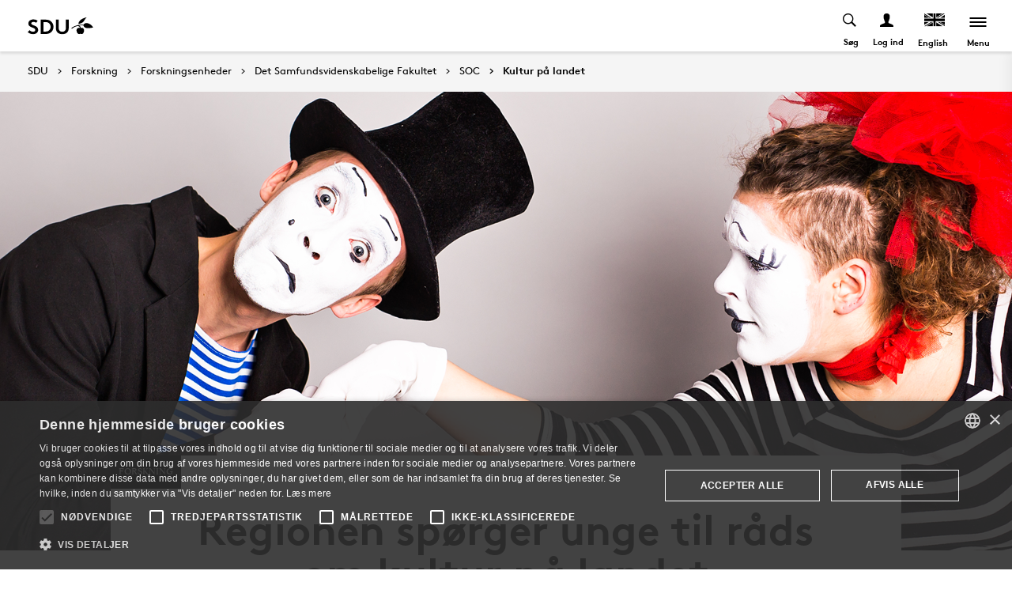

--- FILE ---
content_type: text/html; charset=utf-8
request_url: https://www.sdu.dk/da/forskning/forskningsenheder/samf/soc/news_soc/kultur_paa_landet
body_size: 13075
content:

<!DOCTYPE html>
<!--[if lt IE 7]> <html class="no-js lt-ie9 lt-ie8 lt-ie7" lang="da-DK"> <![endif]-->
<!--[if IE 7]>    <html class="no-js lt-ie9 lt-ie8" lang="da-DK"> <![endif]-->
<!--[if IE 8]>    <html class="no-js lt-ie9" lang="da-DK"> <![endif]-->
<!--[if gt IE 8]><!-->
<html lang="da">
<!--<![endif]-->

<head>
    <meta charset="utf-8">
    <meta http-equiv="x-ua-compatible" content="ie=edge">
    <meta name="viewport" content="width=device-width,initial-scale=1.0,maximum-scale=4.0,user-scalable=yes">
    <meta name="srv" content="WN0MDWK0004KK" />
    <meta name="cid" content="23e4a690-9f8b-4d54-bc07-bbd0bebe1a0c" />
    <link rel="apple-touch-icon" sizes="57x57" href="/resources/images/sdu/icon57.png">
    <link rel="apple-touch-icon" sizes="72x72" href="/resources/images/sdu/icon72.png">
    <link rel="apple-touch-icon" sizes="76x76" href="/resources/images/sdu/icon76.png">
    <link rel="apple-touch-icon" sizes="114x114" href="/resources/images/sdu/icon114.png">
    <link rel="apple-touch-icon" sizes="120x120" href="/resources/images/sdu/icon120.png">
    <link rel="apple-touch-icon" sizes="144x144" href="/resources/images/sdu/icon144.png">
    <link rel="apple-touch-icon" sizes="152x152" href="/resources/images/sdu/icon152.png">
    <link rel="shortcut icon" href="/resources/images/sdu/favicon.ico">


    <meta name="description" content="Hvordan skal fremtidens kulturtilbud til unge uden for de store byer se ud? Det sp&#248;rgsm&#229;l stiller Region Midtjylland sammen med Syddansk Universitet til unge i 13 af regionens kommuner.">


        <meta class="elastic" name="title" data-type="string" content="Kultur_p&#229;_landet" />
        <meta class="elastic" name="label" data-type="string" content="Forskning" />
        <meta class="elastic" name="itemId" data-type="string" content="{23E4A690-9F8B-4D54-BC07-BBD0BEBE1A0C}" />
        <meta class="elastic" name="description" data-type="text" content="Hvordan skal fremtidens kulturtilbud til unge uden for de store byer se ud? Det sp&#248;rgsm&#229;l stiller Region Midtjylland sammen med Syddansk Universitet til unge i 13 af regionens kommuner." />
        <meta class="elastic" name="published_at" data-type="date" content="2021-12-03T23:49:37Z">
        <meta class="elastic" name="updated_at" data-type="date" content="2023-09-07T10:00:06Z">
        <meta class="elastic" name="pageType" data-type="string" content="FeaturePage" />
        <meta class="elastic" name="site" data-type="enum" content="sdu">
        <meta class="elastic" name="language" data-type="string" content="da">
            <meta class="elastic" name="source" data-type="enum" content="https://www.sdu.dk/da/forskning/forskningsenheder/samf/soc/news_soc/kultur_paa_landet">
            <meta class="elastic" name="source" data-type="enum" content="/da/forskning/forskningsenheder/samf/soc/news_soc">
            <meta class="elastic" name="source" data-type="enum" content="/da/forskning/forskningsenheder/samf/soc">
            <meta class="elastic" name="source" data-type="enum" content="/da/forskning/forskningsenheder/samf">
            <meta class="elastic" name="source" data-type="enum" content="/da/forskning/forskningsenheder">
            <meta class="elastic" name="source" data-type="enum" content="/da/forskning">
            <meta class="elastic" name="source" data-type="enum" content="/da/">

    



    <title>Kultur_p&#229;_landet</title>
    
    

    <meta property="og:title" content="Kultur_p&#229;_landet">
    <meta property="og:site_name" content="sdu">
    <meta property="og:url" content="https://www.sdu.dk/da/forskning/forskningsenheder/samf/soc/news_soc/kultur_paa_landet">
    <meta property="og:description" content="Hvordan skal fremtidens kulturtilbud til unge uden for de store byer se ud? Det sp&#248;rgsm&#229;l stiller Region Midtjylland sammen med Syddansk Universitet til unge i 13 af regionens kommuner.">
    <meta property="og:image" content="https://www.sdu.dk/-/media/files/om_sdu/institutter/miljo/sebe/billeder/artikelheader/kultur2000x580.png" />
    <meta property="og:type" content="website">

    <meta name="twitter:card" content="summary_large_image">
    <meta name="twitter:site" content="sdu">
    <meta name="twitter:title" content="Kultur_p&#229;_landet">
    <meta name="twitter:description" content="Hvordan skal fremtidens kulturtilbud til unge uden for de store byer se ud? Det sp&#248;rgsm&#229;l stiller Region Midtjylland sammen med Syddansk Universitet til unge i 13 af regionens kommuner.">
    <meta name="twitter:image" content="https://www.sdu.dk/-/media/files/om_sdu/institutter/miljo/sebe/billeder/artikelheader/kultur2000x580.png">

    <link rel="stylesheet" type="text/css" href="/resources/css/sdu/slick-1.8.1.css">
    <link rel="stylesheet" type="text/css" href="/resources/css/sdu/accessible-slick-theme-1.0.1.min.css">
    <link href="/resources/css/sdu/aos-2.3.1.css" rel="stylesheet">
    <link href="/resources/css/sdu/responsive-tabs-1.6.3.min.css" rel="stylesheet" />
    <link rel="stylesheet" href="/resources/css/sdu/lity-2.4.1.min.css" />

            <link rel="stylesheet" href="/resources/css/sdu/app_v1.d18e65eb-be99-4e19-ddff-dbc8a6f74d47.css">

    <meta property="sitename" content="website" />
    <script>
        var BaseUrl = "/da/";
    </script>
</head>             

<body class="theme-black website 0 lang-da pagefeature   " style="">
    <section data-elastic-exclude><a class="bypass-block" href="#main-placeholder">Skip to main content</a></section>
    <!--[if lt IE 9]>
    <p class="browserupgrade">You are using an <strong>outdated</strong> browser. Please <a href="http://browsehappy.com/">upgrade your browser</a> to improve your experience.</p>
<![endif]-->

<!-- Google Tag Manager --><noscript aria-hidden="true"><iframe src="//www.googletagmanager.com/ns.html?id=GTM-NCMMM8"height="0" width="0" style="display:none;visibility:hidden"></iframe></noscript><script>(function(w,d,s,l,i){w[l]=w[l]||[];w[l].push({'gtm.start':new Date().getTime(),event:'gtm.js'});var f=d.getElementsByTagName(s)[0],j=d.createElement(s),dl=l!='dataLayer'?'&l='+l:'';j.async=true;j.src='//www.googletagmanager.com/gtm.js?id='+i+dl;f.parentNode.insertBefore(j,f);})(window,document,'script','dataLayer','GTM-NCMMM8');</script><!-- End Google Tag Manager -->        


<!-- Off Canvas Menu -->
<div class="right-off-canvas-menu offcanvas">
    <div class="offcanvas__top">

            <a href="/da/" class="logo" aria-label="SDU logo">
                <svg width="83" height="22" viewBox="0 0 83 22" xmlns="http://www.w3.org/2000/svg"><g fill="#000" fill-rule="evenodd"><path d="M2.38 16.65c1.085 1.142 2.74 2 4.474 2 1.63 0 2.77-.962 2.77-2.286 0-2.342-3.528-2.627-6.078-4.056C2.054 11.476.86 10.228.86 8.176c0-3.25 3.12-5.123 6.266-5.123 1.927 0 3.718.443 5.508 1.716l-1.9 2.6C9.975 6.692 8.7 6.17 7.453 6.17c-1.383 0-2.93.573-2.93 1.976 0 2.937 8.763 2.03 8.763 8.163 0 3.225-3.012 5.46-6.43 5.46-2.55 0-4.91-1.014-6.863-2.73l2.387-2.39M22.372 3.313c3.01 0 4.99.624 6.538 1.716 2.332 1.663 3.77 4.366 3.77 7.382 0 3.015-1.438 5.72-3.77 7.382-1.547 1.092-3.527 1.717-6.538 1.717h-5.97V3.314h5.97zm5.262 5.147c-1.06-1.273-2.604-2.027-4.856-2.027h-2.712V18.39h2.712c2.252 0 3.797-.753 4.856-2.026.868-1.042 1.384-2.445 1.384-3.952 0-1.508-.516-2.912-1.384-3.952zM38.103 19.898c-1.573-1.352-2.44-3.275-2.44-6.056V3.312h3.66v10.79c0 1.662.464 2.677 1.25 3.378.813.754 1.952 1.17 3.228 1.17 1.275 0 2.414-.416 3.23-1.17.785-.7 1.246-1.716 1.246-3.38V3.314h3.662v10.53c0 2.78-.867 4.703-2.44 6.055-1.466 1.248-3.555 1.872-5.697 1.872-2.143 0-4.232-.624-5.697-1.872M70.653 10.864c.243 1.148 1.184 2.75 4.212 3.18 1.82.255 6.052-.317 8.026-.774-1.31-2.193-3.69-4.636-6.636-5.307-2.963-.673-4.92.19-5.605 1.966M65.927 13.815s-.217-.182-.96-.19c-1.31-.015-2.224.56-2.86 1.923-.614 1.317-.19 3.387.64 4.583.47.674 1.29 1.52 2.27 1.52s1.257-.49 1.6-.49c.346 0 .664.478 1.683.478 1.02 0 1.825-.907 2.163-1.42.785-1.183 1.18-3.33.61-4.637-.494-1.135-1.337-1.925-2.422-1.937-.778-.01-1.527.272-1.527.272" /><path d="M71.1 10.875L71.1 9.94c-1.747-.367-4.8-.333-7.66.342-1.66.392-4.993 1.337-8.213 3.542l.743.997c2.335-1.845 4.64-2.787 6.466-3.224 2.425-.58 3.71.977 3.57 2.56l1.184-.002c-.192-1.955-.98-3.002-2.352-3.293 1.47-.318 4.696-.523 6.265.015M66.412 4.234C69.21 1.43 74.742.39 74.742.39c-2.596 1.984-2.65 4.423-5.236 6.43-1.637 1.27-4.02 1.758-5.283 1.835.074-.767.142-2.367 2.19-4.42" /></g></svg>
            </a>

        <span class="right-off-canvas-toggle offcanvas__toggle close">
            <span></span>
        </span>
    </div>

    
    <section class="sidenav" data-elastic-exclude>
        <a class="h6" href="/da/forskning/forskningsenheder/samf/soc" target="_self">SOC</a>

        

    </section>




    <div class="header__subnav">
        <ul>
        </ul>
    </div>

</div>

<div id="login" class="reveal-modal full" data-reveal aria-labelledby="login-modal">    
    <span class="right-off-canvas-toggle offcanvas__toggle close-reveal-modal close">
        <span></span>
    </span>
</div>
        <div class="off-canvas-wrap" data-offcanvas>
            <div class="inner-wrap">
                <!-- Rest of the page -->
                <div class="main">





<header class="header header--regular htheme-white" aria-label="Main navigation">

    <div class="header__logo">

        <div class="header__logo__img header__logo__sdu">
            <a href="/da/">
                <span>Syddansk Universitet, SDU</span>
                <svg width="83" height="22" version="1.1" xmlns="http://www.w3.org/2000/svg" xmlns:xlink="http://www.w3.org/1999/xlink" x="0px" y="0px" viewBox="0 0 83 22" xml:space="preserve">                        
                <g fill="#000" fill-rule="evenodd"><path d="M2.38 16.65c1.085 1.142 2.74 2 4.474 2 1.63 0 2.77-.962 2.77-2.286 0-2.342-3.528-2.627-6.078-4.056C2.054 11.476.86 10.228.86 8.176c0-3.25 3.12-5.123 6.266-5.123 1.927 0 3.718.443 5.508 1.716l-1.9 2.6C9.975 6.692 8.7 6.17 7.453 6.17c-1.383 0-2.93.573-2.93 1.976 0 2.937 8.763 2.03 8.763 8.163 0 3.225-3.012 5.46-6.43 5.46-2.55 0-4.91-1.014-6.863-2.73l2.387-2.39M22.372 3.313c3.01 0 4.99.624 6.538 1.716 2.332 1.663 3.77 4.366 3.77 7.382 0 3.015-1.438 5.72-3.77 7.382-1.547 1.092-3.527 1.717-6.538 1.717h-5.97V3.314h5.97zm5.262 5.147c-1.06-1.273-2.604-2.027-4.856-2.027h-2.712V18.39h2.712c2.252 0 3.797-.753 4.856-2.026.868-1.042 1.384-2.445 1.384-3.952 0-1.508-.516-2.912-1.384-3.952zM38.103 19.898c-1.573-1.352-2.44-3.275-2.44-6.056V3.312h3.66v10.79c0 1.662.464 2.677 1.25 3.378.813.754 1.952 1.17 3.228 1.17 1.275 0 2.414-.416 3.23-1.17.785-.7 1.246-1.716 1.246-3.38V3.314h3.662v10.53c0 2.78-.867 4.703-2.44 6.055-1.466 1.248-3.555 1.872-5.697 1.872-2.143 0-4.232-.624-5.697-1.872M70.653 10.864c.243 1.148 1.184 2.75 4.212 3.18 1.82.255 6.052-.317 8.026-.774-1.31-2.193-3.69-4.636-6.636-5.307-2.963-.673-4.92.19-5.605 1.966M65.927 13.815s-.217-.182-.96-.19c-1.31-.015-2.224.56-2.86 1.923-.614 1.317-.19 3.387.64 4.583.47.674 1.29 1.52 2.27 1.52s1.257-.49 1.6-.49c.346 0 .664.478 1.683.478 1.02 0 1.825-.907 2.163-1.42.785-1.183 1.18-3.33.61-4.637-.494-1.135-1.337-1.925-2.422-1.937-.778-.01-1.527.272-1.527.272" /><path d="M71.1 10.875L71.1 9.94c-1.747-.367-4.8-.333-7.66.342-1.66.392-4.993 1.337-8.213 3.542l.743.997c2.335-1.845 4.64-2.787 6.466-3.224 2.425-.58 3.71.977 3.57 2.56l1.184-.002c-.192-1.955-.98-3.002-2.352-3.293 1.47-.318 4.696-.523 6.265.015M66.412 4.234C69.21 1.43 74.742.39 74.742.39c-2.596 1.984-2.65 4.423-5.236 6.43-1.637 1.27-4.02 1.758-5.283 1.835.074-.767.142-2.367 2.19-4.42" /></g>
                    </svg>
            </a>
        </div>
    <div id="header__logo_default_redirect" class="header__logo__img header__logo__subsite" style="display:none;">
        <a href="/da/?r=n" style="background-image: url('/Resources/images/sdu/house.svg')">
            <span>Syddansk Universitet, SDU</span>
        </a>
    </div>



        
    </div>
    









    <div class="top-navigation">
        <div class="top-navigation__megamenu  top-navigation__search">
            <button class="toggle header__search__toggle" id="test1" aria-label="Toggel search" aria-haspopup="true" aria-expanded="false">

                <span>S&#248;g</span>

                <div class="icon-search"></div>

            </button>
            <div class="dropdown-menu__megamenu">

                <div class="container">

                    <div class="row">
                        <div class="large-12 columns">
                            <div class="search-bar">

                                <div class="row">

                                    <div class="large-8 small-12 columns">

                                        <h2>S&#248;g</h2>

                                        <form class="form-group header__dropdown--search" id="SearchForm" data-source="" data-local="0" data-sourcetitle="">
                                            <div class="form-group">

                                                <input type="search" name="keyword" autocomplete="off" placeholder="" S&#248;g ..." aria-label="Search input">

                                                <button class="btn__search" type="submit" aria-label="submit search">

                                                    <svg width="36" height="40" viewBox="0 0 36 40" fill="none" xmlns="http://www.w3.org/2000/svg">

                                                        <circle cx="15" cy="15" r="14" stroke="black" stroke-width="2"></circle>

                                                        <path d="M25.4143 26.5858L34.0002 36.9999" stroke="black" stroke-width="2"></path>

                                                    </svg>

                                                </button>

                                            </div>

                                        </form>

                                    </div>

                                </div>

                            </div>


                                <div class="dropdown-menu__megamenu__links">

                                    <div class="link-section__links">

                                        <ul>
                                                <li class="list__arrow-link">

                                                    <a href="/da/service/findperson" target="_self">

                                                        <div class="icon-arrow_link"></div>

                                                        Find person

                                                    </a>
                                                </li>
                                                <li class="list__arrow-link">

                                                    <a href="/da/service/vejviser" target="_self">

                                                        <div class="icon-arrow_link"></div>

                                                        Vejviser

                                                    </a>
                                                </li>


                                        </ul>

                                    </div>

                                </div>
                        </div>
                        <div class="large-12 columns">
                                <div class="megamenu__logo">
                                    <svg width="80" height="22" viewBox="0 0 80 22" fill="none" xmlns="http://www.w3.org/2000/svg">
                                        <path d="M80 12.9722C78.4417 13.3491 75.428 13.8148 73.4202 13.8148C69.2755 13.8148 68.3503 11.4502 68.1446 10.4281C66.5319 10.0612 63.8609 10.2548 62.5768 10.5471C63.8407 10.8252 64.5927 11.8029 64.8164 13.6092C65.2806 13.4488 65.7668 13.3611 66.2578 13.3491C67.6689 13.3491 68.8562 14.9618 68.8562 16.7761C68.8562 19.4351 67.3625 21.4126 65.9191 21.4126C64.9354 21.4126 64.629 20.9349 64.2963 20.9349C63.9637 20.9349 63.6916 21.4267 62.7502 21.4267C61.2826 21.4126 59.6699 19.2355 59.6699 16.758C59.6699 15.615 60.2747 13.331 62.7098 13.331C63.0577 13.3084 63.4054 13.3779 63.7178 13.5326C63.6754 12.2807 62.7784 11.1559 61.1596 11.1559C59.7767 11.1619 56.4445 12.4984 54.0254 14.5345L53.3078 13.5265C55.5817 11.8211 60.4642 9.37785 66.1227 9.37785C66.8226 9.3739 67.5217 9.42649 68.2132 9.53509C68.4853 8.80534 69.3421 7.39221 71.8639 7.39221C75.815 7.39826 78.734 10.7648 80 12.9722ZM72.1361 0C64.8043 1.59859 61.9841 5.46302 61.9841 8.32355C69.6445 7.39826 68.7091 2.59443 72.1361 0ZM50.1288 2.82222H46.5949V13.6878C46.5949 18.1973 42.7648 18.2679 42.2769 18.2679C41.7891 18.2679 37.9569 18.1973 37.9569 13.6878V2.82222H34.4231V13.4257C34.4231 19.1085 38.1565 21.4106 42.285 21.4106C46.4135 21.4106 50.1469 19.1085 50.1469 13.4257L50.1288 2.82222ZM31.5444 11.9884C31.5444 12.6839 31.4618 21.1526 21.5961 21.1526H15.8367V2.82222H21.5961C31.4618 2.82222 31.5444 11.2889 31.5444 11.9884ZM28.0106 11.9884C28.0106 9.77095 26.7426 5.96699 21.9892 5.96699H19.3685V18.0118H21.9892C26.7426 18.0118 28.0207 14.2018 28.0207 11.9884H28.0106ZM0 18.663C1.88283 20.3926 4.16077 21.4146 6.62215 21.4146C9.92012 21.4146 12.827 19.1609 12.827 15.9153C12.827 9.73869 4.37042 10.6519 4.37042 7.69258C4.37042 6.28147 5.86418 5.70493 7.19264 5.70493C8.35883 5.71709 9.48219 6.14612 10.3596 6.91445L12.194 4.29381C10.6678 3.13464 8.79429 2.52578 6.87817 2.56621C3.84226 2.56621 0.83054 4.45105 0.83054 7.72483C0.83054 13.5709 9.29722 12.3311 9.29722 15.9718C9.29722 17.3063 8.19655 18.2739 6.62618 18.2739C4.95099 18.2739 3.35442 17.4111 2.30616 16.258L0 18.663Z" fill="black" />
                                    </svg>
                                </div>

                        </div>



                    </div>

                </div>

            </div>

        </div>
        
    <div class="top-navigation__megamenu top-navigation__login">
        <button class="toggle header__login__toggle" aria-expanded="false" aria-label="Log ind menu">
            <div class="icon-profile"></div>
            <span>Log ind</span>
        </button>

        <div class="dropdown-menu__megamenu">
            <div class="container">
                <div class="row">

                    <div class="large-6 large-offset-3 columns">
                        <div class="dropdown-menu__megamenu__links">
                                <div class="link-section__links">
                                    <p class="h3">Studerende</p>
                                        <ul>
                                                    <li class="list__arrow-link">
                                                        <a href="https://sdu.itslearning.com/" target="">
                                                            <div class="icon-arrow_link"></div>

                                                            itslearning
                                                            <p>Adgang til dine fag/kurser</p>
                                                        </a>
                                                    </li>
                                                    <li class="list__arrow-link">
                                                        <a href="https://mitsdu.dk/da/" target="">
                                                            <div class="icon-arrow_link"></div>

                                                            MitSDU
                                                            <p>Website for studerende ved SDU</p>
                                                        </a>
                                                    </li>
                                                    <li class="list__arrow-link">
                                                        <a href="https://outlook.office.com/" target="">
                                                            <div class="icon-arrow_link"></div>

                                                            SDUmail
                                                            <p>Outlook Web Mail</p>
                                                        </a>
                                                    </li>
                                                    <li class="list__arrow-link">
                                                        <a href="https://sso.sdu.dk/client/sb.php" target="">
                                                            <div class="icon-arrow_link"></div>

                                                            Studenterselvbetjening
                                                            <p>Tilmeld dig kurser, eksamen og se resultater</p>
                                                        </a>
                                                    </li>
                                                    <li class="list__arrow-link">
                                                        <a href="https://mimer.sdu.dk/discovery/login?vid=45KBDK_SDUB:45SDUB&amp;lang=da" target="_blank">
                                                            <div class="icon-arrow_link"></div>

                                                            Bibliotek
                                                            <p>Se l&#229;nerstatus, reservationer og forny l&#229;n</p>
                                                        </a>
                                                    </li>
                                                    <li class="list__arrow-link">
                                                        <a href="https://digitaleksamen.sdu.dk/" target="">
                                                            <div class="icon-arrow_link"></div>

                                                            DigitalEksamen
                                                            <p>Adgang til DigitalEksamen</p>
                                                        </a>
                                                    </li>
                                        </ul>
                                </div>
                                <div class="link-section__links">
                                    <p class="h3">Ansatte</p>
                                        <ul>
                                                    <li class="list__arrow-link">
                                                        <a href="https://sdu.itslearning.com/" target="">
                                                            <div class="icon-arrow_link"></div>

                                                            itslearning
                                                            <p>SDU&#39;s e-l&#230;ringsportal</p>
                                                        </a>
                                                    </li>
                                                    <li class="list__arrow-link">
                                                        <a href="https://sdunet.dk " target="">
                                                            <div class="icon-arrow_link"></div>

                                                            SDUnet
                                                            <p>Intranet for ansatte</p>
                                                        </a>
                                                    </li>
                                                    <li class="list__arrow-link">
                                                        <a href="https://digitaleksamen.sdu.dk/" target="">
                                                            <div class="icon-arrow_link"></div>

                                                            DigitalEksamen
                                                            <p>Adgang til DigitalEksamen</p>
                                                        </a>
                                                    </li>
                                        </ul>
                                </div>
                                <div class="link-section__links">
                                    <p class="h3">Find</p>
                                        <ul>
                                                    <li class="list__arrow-link">
                                                        <a href="/da/service/findperson" target="">
                                                            <div class="icon-arrow_link"></div>

                                                            Find person
                                                            <p>S&#248;g efter kontaktinformation p&#229; ansatte</p>
                                                        </a>
                                                    </li>
                                                    <li class="list__arrow-link">
                                                        <a href="/da/service/vejviser" target="">
                                                            <div class="icon-arrow_link"></div>

                                                            Vejviser
                                                            <p>Hvordan finder du Syddansk Universitet?</p>
                                                        </a>
                                                    </li>
                                        </ul>
                                </div>
                            
                            <div id="login-cookies-section" class="link-section__links" style="display:none">
                                <p class="h3">Startside</p>
                                <ul>
                                        <li id="login-button" class="list__arrow-link">
                                            <a href="/SSO-redirect?returnUrl=https://www.sdu.dk/da/forskning/forskningsenheder/samf/soc/news_soc/kultur_paa_landet?fromlogin=1" target="">
                                                <div class="icon-arrow_link"></div>
                                                Log ind
                                            </a>
                                        </li>
                                    <li id="login-cookie-remove" class="list__arrow-link" style="display:none">
                                        <a href="javascript:localStorage.setItem('defaultPage', 'none');alert('Standardsiden er blevet nulstillet.');location.reload();" target="">
                                            <div class="icon-arrow_link"></div>
                                            Nulstil standardsiden
                                        </a>
                                    </li>
                                    <li id="login-cookie-add" class="list__arrow-link" style="display:none">
                                        <a href="javascript:localStorage.removeItem('none');localStorage.setItem('defaultPage', window.location.href);localStorage.setItem('defaultPageExpiry', '0');location.reload();" target="">
                                            <div class="icon-arrow_link"></div>
                                            Indstil som standardsiden
                                        </a>
                                    </li>
                                </ul>
                            </div>
                        </div>
                    </div>

                    <div class="large-12 columns">
                            <div class="megamenu__logo">
                                <svg width="80" height="22" viewBox="0 0 80 22" fill="none" xmlns="http://www.w3.org/2000/svg">
                                    <path d="M80 12.9722C78.4417 13.3491 75.428 13.8148 73.4202 13.8148C69.2755 13.8148 68.3503 11.4502 68.1446 10.4281C66.5319 10.0612 63.8609 10.2548 62.5768 10.5471C63.8407 10.8252 64.5927 11.8029 64.8164 13.6092C65.2806 13.4488 65.7668 13.3611 66.2578 13.3491C67.6689 13.3491 68.8562 14.9618 68.8562 16.7761C68.8562 19.4351 67.3625 21.4126 65.9191 21.4126C64.9354 21.4126 64.629 20.9349 64.2963 20.9349C63.9637 20.9349 63.6916 21.4267 62.7502 21.4267C61.2826 21.4126 59.6699 19.2355 59.6699 16.758C59.6699 15.615 60.2747 13.331 62.7098 13.331C63.0577 13.3084 63.4054 13.3779 63.7178 13.5326C63.6754 12.2807 62.7784 11.1559 61.1596 11.1559C59.7767 11.1619 56.4445 12.4984 54.0254 14.5345L53.3078 13.5265C55.5817 11.8211 60.4642 9.37785 66.1227 9.37785C66.8226 9.3739 67.5217 9.42649 68.2132 9.53509C68.4853 8.80534 69.3421 7.39221 71.8639 7.39221C75.815 7.39826 78.734 10.7648 80 12.9722ZM72.1361 0C64.8043 1.59859 61.9841 5.46302 61.9841 8.32355C69.6445 7.39826 68.7091 2.59443 72.1361 0ZM50.1288 2.82222H46.5949V13.6878C46.5949 18.1973 42.7648 18.2679 42.2769 18.2679C41.7891 18.2679 37.9569 18.1973 37.9569 13.6878V2.82222H34.4231V13.4257C34.4231 19.1085 38.1565 21.4106 42.285 21.4106C46.4135 21.4106 50.1469 19.1085 50.1469 13.4257L50.1288 2.82222ZM31.5444 11.9884C31.5444 12.6839 31.4618 21.1526 21.5961 21.1526H15.8367V2.82222H21.5961C31.4618 2.82222 31.5444 11.2889 31.5444 11.9884ZM28.0106 11.9884C28.0106 9.77095 26.7426 5.96699 21.9892 5.96699H19.3685V18.0118H21.9892C26.7426 18.0118 28.0207 14.2018 28.0207 11.9884H28.0106ZM0 18.663C1.88283 20.3926 4.16077 21.4146 6.62215 21.4146C9.92012 21.4146 12.827 19.1609 12.827 15.9153C12.827 9.73869 4.37042 10.6519 4.37042 7.69258C4.37042 6.28147 5.86418 5.70493 7.19264 5.70493C8.35883 5.71709 9.48219 6.14612 10.3596 6.91445L12.194 4.29381C10.6678 3.13464 8.79429 2.52578 6.87817 2.56621C3.84226 2.56621 0.83054 4.45105 0.83054 7.72483C0.83054 13.5709 9.29722 12.3311 9.29722 15.9718C9.29722 17.3063 8.19655 18.2739 6.62618 18.2739C4.95099 18.2739 3.35442 17.4111 2.30616 16.258L0 18.663Z" fill="black" />
                                </svg>
                            </div>

                    </div>

                </div>
            </div>
        </div>
    </div>

        
        
<div class="header__lang">
        <a href="?sc_lang=en"><div class="icon-english"></div><span>English</span></a>
</div>
        <span class="right-off-canvas-toggle offcanvas__toggle">
            <span></span>
            <div class="menu-toggle">Menu</div>
        </span>
    </div>
</header>                    


                    


<main id="main-placeholder" class="main-placeholder" >
    


    <div class="row fullWidth">
        <div class="large-12">
            <nav class="breadcrumbs breadcrumbs--page-top " data-elastic-exclude aria-label="breadcrumbs navigation">
                <a href="/da/">SDU</a>
                        <a href="/da/forskning" target="_self">Forskning</a>
                        <a href="/da/forskning/forskningsenheder" target="_self">Forskningsenheder</a>
                        <a href="/da/forskning/forskningsenheder/samf" target="_self">Det Samfundsvidenskabelige Fakultet</a>
                        <a href="/da/forskning/forskningsenheder/samf/soc" target="_self">SOC</a>
                        <a href="/da/forskning/forskningsenheder/samf/soc/news_soc/kultur_paa_landet" target="_self">Kultur p&#229; landet</a>
            </nav>
        </div>
    </div>




<article class="feature" id="featurepage">
            <div class="feature__top" style="background-image:url('https://www.sdu.dk/-/media/files/om_sdu/institutter/miljo/sebe/billeder/artikelheader/kultur2000x580.png')">
                <img class="showPrint" src="https://www.sdu.dk/-/media/files/om_sdu/institutter/miljo/sebe/billeder/artikelheader/kultur2000x580.png">
            </div>
        <div class="feature__title">
            <div class="row small-collapse">
                <div class="large-10 columns large-centered">
                    <div class="feature__title__tags">
                            <em>
                                Forskning
                            </em>
                                            </div>

                    


                        <div class="large-10 large-centered columns text-center">
                            <h1>
                                Regionen spørger unge til råds om kultur på landet
                            </h1>
                        </div>
                                            <div class="large-8 large-centered columns text-center">
                            <p class="h4">
                                Hvordan skal fremtidens kulturtilbud til unge uden for de store byer se ud? Det spørgsmål stiller Region Midtjylland sammen med Syddansk Universitet til unge i 13 af regionens kommuner.
                            </p>
                        </div>
                </div>
            </div>
        </div>
    <div class="row">
        <div class="medium-6 medium-push-3 columns">

            <div class="feature__body">
                    <p class="author__meta">

                        <span>Af Region Midtjylland,</span>

 <span class="autor__date">04-12-2021</span>
                    </p>
                <div class="rich-text-editor"><p><span>De kommende dage lander et sp&oslash;rgeskema i e-Boksen hos 1.200 unge midtjyder bosat i de store landkommuner. Dermed f&aring;r de mulighed for indflydelse p&aring; fremtidens udvikling af kulturtilbud i landdistrikterne. Bag unders&oslash;gelsen st&aring;r Region Midtjylland og SDU, og m&aring;let er at skabe et bedre grundlag for s&aring;vel den regionale som den kommunale indsats for at skabe relevante kulturtilbud.</span></p>
<p><span>&nbsp;</span></p>
<p><span>Sp&oslash;rgeunders&oslash;gelsen indg&aring;r i et st&oslash;rre forskningsprojekt, der unders&oslash;ger kulturlivets tilstand p&aring; landet &ndash; hvilke kulturtilbud, de unge eftersp&oslash;rger samt hvordan kulturakt&oslash;rerne kan kl&aelig;des bedre p&aring; til at m&oslash;de den eftersp&oslash;rgsel.</span></p>
<p><span>&nbsp;</span></p>
<p><span>- P&aring; landet er t&aelig;theden af unge mindre, og det stiller krav til b&aring;de de kulturaktive unge og til institutionerne. Men vi mangler viden om, pr&aelig;cis hvilke krav, de unge egentlig har til kulturtilbud &ndash; og hvad der if&oslash;lge dem selv kan f&aring; dem til at engagere sig, siger lektor p&aring; SDU, Pia Heike Johansen, der leder projektet.</span></p>
<p><span>&nbsp;</span></p>
<h2><strong><span>Udvikling baseret p&aring; viden</span></strong></h2>
<p><span>Hun h&aring;ber, at s&aring; mange af de 1.200 unge som muligt vil tjekke e-Boksen og bruge de cirka 10 minutter det tager at svare p&aring; sp&oslash;rgsm&aring;lene. Det samme g&oslash;r Region Midtjylland, og derfor tr&aelig;kkes der lod om to stk. Apple Airpods blandt alle besvarelser.</span></p>
<p><span>&nbsp;</span></p>
<p><span>Svarene bliver i f&oslash;rste omgang brugt til at g&oslash;re forskerne og regionens kulturkonsulenter klogere p&aring; m&aring;lgruppen &ndash; og sikre, at den regionale kulturindsats er baseret p&aring; viden. Herefter vil den viden, der indsamles blive formidlet i form af materiale og kurser m&aring;lrettet fagpersoner og kulturakt&oslash;rer.</span></p>
<p><span>&nbsp;</span></p>
<p><span>L&aelig;s den oprindelige pressemeddelelse hos Region Midtjylland her (link til: </span><a href="https://www.rm.dk/om-os/aktuelt/nyheder/nyheder-2021/november-21/regionen-sporger-unge-til-rads-om-kultur-pa-landet/"><span>https://www.rm.dk/om-os/aktuelt/nyheder/nyheder-2021/november-21/regionen-sporger-unge-til-rads-om-kultur-pa-landet/</span></a><span>) </span></p>
<p><span>&nbsp;</span></p>
<h2><strong>Fakta</strong></h2>
<ul style="list-style-type: disc;">
    <li style="color: #333333; background: white;"><span>Sp&oslash;rgeskemaet sendes til 1.200 unge mellem 15 og 20 &aring;r i hele regionen.</span></li>
    <li style="color: #333333; background: white;"><span>Svarene bruges i en analyse p&aring; SDU finansiereret af Region Midtjylland.</span></li>
    <li style="color: #333333; background: white;"><span>Analysen skal danne grundlag for regionens fremtidige arbejde med udvikling af kulturtilbud i landdistrikter.</span></li>
    <li style="color: #333333; background: white;"><span>Der tr&aelig;kkes lod om to Apple Airpods til en v&aelig;rdi af 1.430 kroner blandt alle de unge, der udfylder og indsender sp&oslash;rgeskemaet.</span></li>
    <li style="color: #333333; background: white;"><span>L&aelig;s mere om, hvordan Region Midtjylland arbejder med kulturudvikling her&nbsp;(Link til: </span><span style="color: black;"><a href="https://www.rm.dk/regional-udvikling/det-gode-liv-i-hele-regionen/kultur/"><span>https://www.rm.dk/regional-udvikling/det-gode-liv-i-hele-regionen/kultur/</span></a></span><span>)</span></li>
</ul>
<h2 style="background: white; margin: 15pt 0cm 1.5pt;"><span style="color: #333333;">Flere oplysninger</span></h2>
<ul style="list-style-type: disc;">
    <li style="color: #333333; background: white;"><span>Pia Heike Johansen, lektor SDU, tlf. 4012 7601, mail.&nbsp;</span><span style="color: black;"><a href="mailto:piaj@sam.sdu.dk"><span style="color: #163f46;">piaj@sam.sdu.dk</span></a></span></li>
    <li style="color: #333333; background: white;"><span>Karsten B&aelig;kgaard, chefkonsulent, Regional Udvikling, Region Midtjylland, tlf. 2961 7769, mail.&nbsp;</span><span style="color: black;"><a href="http://karsten.baekgaard@ru.rm.dk/"><span style="color: #163f46;">karsten.baekgaard@ru.rm.dk</span></a></span></li>
</ul></div>            </div>
        </div>
        <div class="medium-3 columns">
            
        </div>
    </div>
    



    <div class="row">
        <div class="medium-6 medium-push-3 columns feature__bottom">
            
<div class="">
    <a class="button--arrow__back" href=".">
        <p>Tilbage til  News</p>
    </a>

</div>


            

<div class="article__share-original">
    <h2>Del siden p&#229;</h2>
    <a class="button" href="javascript:Cabana.Share({'url':'https://www.sdu.dk/da/forskning/forskningsenheder/samf/soc/news_soc/kultur_paa_landet'}, 'facebook');"><div class="icon-facebook"></div>Facebook</a>
    <a class="button" href="javascript:Cabana.Share({'url':'https://www.sdu.dk/da/forskning/forskningsenheder/samf/soc/news_soc/kultur_paa_landet'}, 'twitter');"><div class="icon-x-social-media"></div>X</a>
    <a class="button" href="javascript:Cabana.Share({'url':'https://www.sdu.dk/da/forskning/forskningsenheder/samf/soc/news_soc/kultur_paa_landet'}, 'linkedin');"><div class="icon-linkedin"></div>Linkedin</a>
    
    <a class="button" href="javascript:Cabana.Share({'url':'https://www.sdu.dk/da/forskning/forskningsenheder/samf/soc/news_soc/kultur_paa_landet', 'options':{'subject': 'Kultur p&#229; landet'}}, 'email');"><div class="icon-mail"></div>Email</a>
    <a class="button" href="" onclick="event.preventDefault(); Cabana.Share({'url':'https://www.sdu.dk/da/forskning/forskningsenheder/samf/soc/news_soc/kultur_paa_landet', 'obj':this}, 'link');" id="copy-link-button" title="Kopier URL til udklipsholder" data-aftercopylabel="Kopieret">
        <div class="icon-link"></div><span id="copy-link-label">Kopi&#233;r link</span>
    </a>
</div>
        </div>
    </div>
</article>





    <section class="article-bottom">




            <div class="row same-height-row row--flex-center">
                <div class="large-8 columns same-height-column">
                    <div class="fakultet-info">
</div>


                </div>
                <div class="large-4 columns same-height-column-bottom">
                    <div class="last-updated">
    <small>Redaktionen afsluttet: 04.12.2021</small>
</div>
                </div>
            </div>


    </section>

<section class="article-bottom">
    
</section>

</main>





    <footer class="footer">



        

<div class="footer__service-info footer__theme--black  ">
    <div class="row">
        <div class="large-4 large-push-8 columns">
            <div class="footer__social">
                    <ul>
                            <li><a href="https://dk.linkedin.com/edu/syddansk-universitet-12017" target="_blank" aria-label="Linkedin"><div class="icon-linkedin"></div></a></li>
                                                    <li><a href="https://www.facebook.com/SDUniversitet" target="_blank" aria-label="Facebook"><div class="icon-facebook"></div></a></li>
                                                    <li><a href="http://twitter.com/SyddanskUniv" target="_blank" aria-label="Twitter"><div class="icon-x-social-media"></div></a></li>
                                                    <li><a href="https://www.instagram.com/universityofsoutherndenmark/" target="_blank" aria-label="Instagram"><div class="icon-instagram"></div></a></li>
                                                    <li><a href="http://www.youtube.com/syddanskuniversitet" target="_blank" aria-label="Youtube"><div class="icon-youtube"></div></a></li>
                    </ul>
            </div>
        </div>
            <div class="large-4 columns">
                <div class="footer__contact"><p>TLF: 6550 1000 · <a href="mailto:SDU@SDU.DK">SDU@SDU.DK</a> · CVR-NR: 29283958 · <a href="https://www.sdu.dk/da/om-sdu/indkoeb/elektroniske_fakturaer" >EAN</a></p></div>
            </div>
                    <div class="large-4 large-pull-8 columns">
                 

<div class="footer__menu">
    <ul class="sub-nav">
                <li><a href="/da/service/vejviser">Vejviser</a></li>
                <li><a href="/da/service/findperson"></a></li>
                <li><a href="/da/service/kontakt"></a></li>
                <li><a href="/da/om-sdu/job-sdu">Job og karriere p&#229; SDU</a></li>
                <li><a href="/da/om-sdu/om-dette-websted/databeskyttelse">Databeskyttelse p&#229; SDU</a></li>
    </ul>
</div>

            </div>













    </div>
</div>

    </footer>
                </div>

            </div>
        </div>
        
        

<script src="/resources/js/sdu/aos-2.3.1.js"></script>

        <script type="text/javascript" id="getScriptSrc" src="/resources/js/sdu/app_v1.d18e65eb-be99-4e19-ddff-dbc8a6f74d47.js"></script>

<!-- Sitecore context: -->
<!-- Site name: website -->
<!-- Database: web -->
<!-- Language: da -->
<!-- User: extranet\Anonymous -->
<!-- Cache Key list: -->
	<!-- view::/Views/Layouts/_Partials/Head.cshtml_#lang:DA_#data:/sitecore/content/Website/sdu/forskning/forskningsenheder/samf/SOC/News_SOC/kultur_paa_landet_#parm:  -->
	<!-- view::/Views/Layouts/_Partials/BrowserUpgrade.cshtml_#lang:DA  -->
	<!-- controller::Cabana.SDU.Website.Controllers.NavigationController,Cabana.SDU.Website#SideNavigation_#lang:DA_#data:/sitecore/content/Website/sdu/forskning/forskningsenheder/samf/SOC/News_SOC/kultur_paa_landet_#parm:  -->
	<!-- view::/Views/Header/Header.cshtml_#lang:DA_#data:/sitecore/content/Website/sdu/forskning/forskningsenheder/samf/SOC/News_SOC/kultur_paa_landet_#login:False_#user:extranet\Anonymous_#parm:  -->
	<!-- controller::Cabana.SDU.Website.Controllers.NavigationController,Cabana.SDU.Website#MainNavigation_#lang:DA_#data:/sitecore/content/Website/sdu/forskning/forskningsenheder/samf/SOC/News_SOC/kultur_paa_landet_#parm:  -->
	<!-- view::/Views/Components/ArticleShare.cshtml_#lang:DA_#data:/sitecore/content/Website/sdu/forskning/forskningsenheder/samf/SOC/News_SOC/kultur_paa_landet_#parm:ShareIconStyle={E0F5A1DB-3101-42DB-BD23-16C5845B75FA}  -->
	<!-- view::/Views/Sections/OldRelatedBottom.cshtml_#lang:DA_#data:/sitecore/content/Website/sdu/forskning/forskningsenheder/samf/SOC/News_SOC/kultur_paa_landet_#parm:_#qs:_#index  -->
	<!-- controller::Components#ContentManagerInformation_#lang:DA_#data:/sitecore/content/Website/sdu/forskning/forskningsenheder/samf/SOC/News_SOC/kultur_paa_landet_#parm:_#qs:  -->
	<!-- view::/Views/Components/FeatureDate.cshtml_#lang:DA_#data:/sitecore/content/Website/sdu/forskning/forskningsenheder/samf/SOC/News_SOC/kultur_paa_landet_#parm:  -->
	<!-- view::/Views/Sections/ArticleBottom.cshtml_#lang:DA_#data:/sitecore/content/Website/sdu/forskning/forskningsenheder/samf/SOC/News_SOC/kultur_paa_landet_#parm:_#qs:_#index  -->
	<!-- view::/Views/Footer/Footer.cshtml_#lang:DA_#data:/sitecore/content/Website/sdu/forskning/forskningsenheder/samf/SOC/News_SOC/kultur_paa_landet_#parm:  -->
	<!-- controller::Footer#FooterBreadcrumbs_#lang:DA_#data:/sitecore/content/Website/sdu/forskning/forskningsenheder/samf/SOC/News_SOC/kultur_paa_landet_#parm:  -->
	<!-- view::/Views/Footer/FooterServiceInfo.cshtml_#lang:DA_#data:/sitecore/content/Website/sdu/forskning/forskningsenheder/samf/SOC/News_SOC/kultur_paa_landet_#parm:  -->
	<!-- view::/Views/Layouts/_Partials/Scripts.cshtml_#lang:DA_#data:/sitecore/content/Website/sdu/forskning/forskningsenheder/samf/SOC/News_SOC/kultur_paa_landet_#parm:  -->




<script src="/sitecore%20modules/Web/ExperienceForms/scripts/jquery.validate.min.js"></script>
<script src="/sitecore%20modules/Web/ExperienceForms/scripts/jquery.validate.unobtrusive.min.js"></script>
<script src="/sitecore%20modules/Web/ExperienceForms/scripts/jquery.unobtrusive-ajax.min.js"></script>
<script src="/sitecore%20modules/Web/ExperienceForms/scripts/form.validate.js"></script>
<script src="/sitecore%20modules/Web/ExperienceForms/scripts/form.tracking.js"></script>
<script src="/sitecore%20modules/Web/ExperienceForms/scripts/form.conditions.js"></script>

<script type="text/javascript" src="/resources/js/sdu/jquery-migrate-1.2.1.min.js"></script>
<script type="text/javascript" src="/resources/js/sdu/slick-1.8.1.min.js"></script>

<script src="/resources/js/sdu/jquery.responsiveTabs-1.6.3.min.js"></script>
        
</body>
</html>